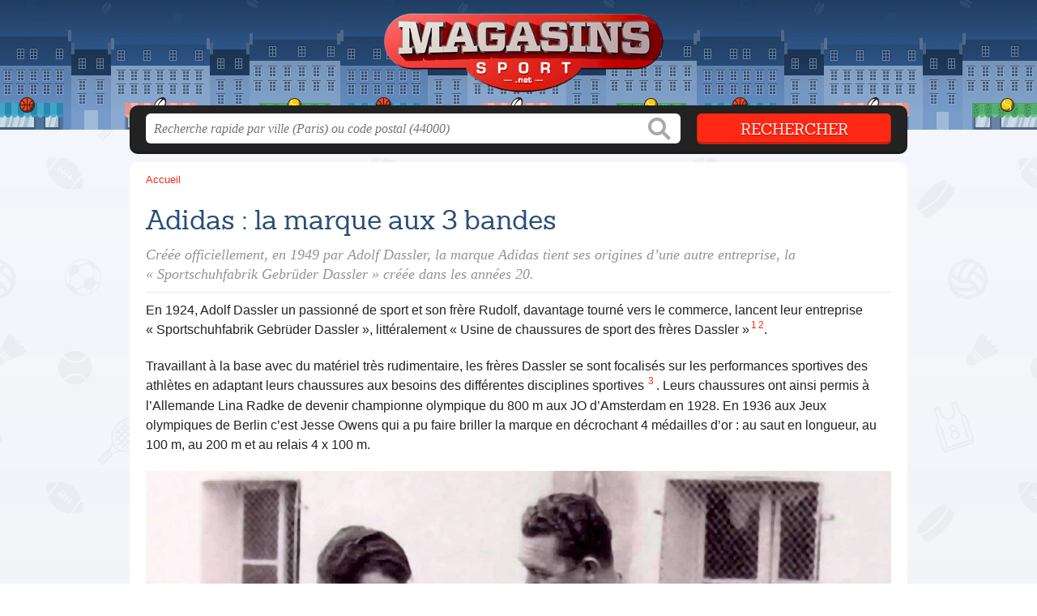

--- FILE ---
content_type: text/html; charset=utf-8
request_url: https://magasinsport.net/historique-adidas
body_size: 7965
content:
<!DOCTYPE html>
<html lang="fr">
<head>
    <link rel="icon" type="image/png" href="/favicon.png"/>
<link rel="apple-touch-icon" href="/apple-touch-icon.png">
<link rel="apple-touch-icon" sizes="76x76" href="/apple-touch-icon-76x76.png">
<link rel="apple-touch-icon" sizes="120x120" href="/apple-touch-icon-120x120.png">
<link rel="apple-touch-icon" sizes="152x152" href="/apple-touch-icon-152x152.png">



<meta charset="utf-8">
<meta name="viewport" content="width=device-width, initial-scale=1">
<title>Adidas : la marque aux 3 bandes</title>
<meta name="csrf-token" content="RBDo67tvIrCx3bZ9OFuCy7Mu9QJqjY8XKCCRjxd1">
<meta name="description" content="Historique d&#039;Adidas, la marque aux 3 bandes, créée officiellement en 1949 par Adolf Dassler et devenue aujourd&#039;hui incontournable dans les magasins de sport">

<meta name="msapplication-TileImage" content="/ms-tile.png"/>
<meta name="msapplication-TileColor" content="#ffffff"/>


<script>
    window.viewPortWidth = Math.max(document.documentElement.clientWidth, window.innerWidth || 0);
    window.spwidth = window.innerWidth || document.documentElement.clientWidth || document.body.clientWidth;
    window.spBBInserted = window.spSqrInserted = window.spMobInserted = 0;
    window.inssense=function(e,n,i,d,s,a,t){if(loadsense(),t=typeof t<"u"&&t!==null?t:!1,a=typeof a<"u"&&a!==null?a:!1,d=typeof d<"u"&&d!==null?d:0,viewPortWidth<d||(s=typeof s<"u"&&s!==null?s:99999999,viewPortWidth>s))return!1;let l=0,o;e==="auto"&&n==="auto"?(o='<ins class="adsbygoogle" style="display:block" data-ad-client="ca-pub-2478488084860860" data-ad-slot="'+i+'" data-ad-format="auto" data-full-width-responsive="true"></ins>',l=500):o='<ins class="adsbygoogle" style="display:inline-block;width:'+e+"px;height:"+n+'px" data-ad-client="ca-pub-2478488084860860" data-ad-slot="'+i+'"></ins>',a&&(o='<div style="text-align:center">'+o+"</div>"),t!==!1&&document.getElementById(t)?document.getElementById(t).innerHTML=o:document.write(o),setTimeout(function(){(adsbygoogle=window.adsbygoogle||[]).push({})},l)};window.loadsense=function(){if(!window.senseloaded){let e=document.createElement("script");e.type="text/javascript",e.async=!0,e.src="https://pagead2.googlesyndication.com/pagead/js/adsbygoogle.js";let n=document.getElementsByTagName("script")[0];n.parentNode.insertBefore(e,n),window.senseloaded=!0}};window.pjfb=function(e,n,i,d,s){e==="pjItemTop"||e==="pjItemSide"?inssense(300,250,s,null,null,!0,e):n===i===d===s?inssense("auto","auto",n,null,null,null,e):viewPortWidth>980?inssense(800,100,n,null,null,null,e):viewPortWidth>760?inssense(600,100,i,null,null,null,e):viewPortWidth>540?inssense(400,75,d,null,null,null,e):viewPortWidth>300&&inssense(300,250,s,null,null,!0,e)};window.pjnit=function(e){typeof pjwhat>"u"&&(window.pjwhat=e,window.pjver="v3",window.pjInserted=0,window.pjBlockToNbRes={},window.pjInsIds=[])};window.listsense=function(e,n,i,d){viewPortWidth>980?inssense(800,100,e):viewPortWidth>760?inssense(600,100,n):viewPortWidth>540?inssense(400,75,i):viewPortWidth>300&&inssense(300,250,d,null,null,!0)};window.shodev=function(e,n,i,d,s){let a={166:{category:"13",id:"bbd20f260b"},46174809:{category:"10",id:"ea9ddadcc8"},984589:{category:"80",id:"1e527e0a9b"},871136:{category:"14",id:"bd88546f78"},162:{category:"153",id:"a291f532b7"},48662:{category:"72",id:"d4dc558722"},125885:{category:"123",id:"000e89c4ad"},259963:{category:"22",id:"e66086cf90"},89663:{category:"78",id:"7aad988729"},418893:{category:"25",id:"4e3b158b47"},225874:{category:"8",id:"12ffc7b41a"},156:{category:"7",id:"53c9f312c0"},887451:{category:"145",id:"d484a328f6"},326233:{category:"1",id:"30fba2cb1e"},224333:{category:"159",id:"349ef956ba"},147445:{category:"47",id:"d8d89d375b"},886358:{category:"28",id:"d7caed3563"},557561:{category:"11",id:"f224b82d06"},899657:{category:"165",id:"5a55a467e9"},72:{category:"72",id:"vfedb9dd71fd"}};if(!(e in a))return;n=typeof n<"u"?n:"#7a7a7a",i=typeof i<"u"?i:"#4b4b4b",n=n.startsWith("#")?n:"#"+n,i=i.startsWith("#")?i:"#"+i,d=typeof d<"u"?d:"#fff",s=typeof s<"u"?s:"Demande de devis en ligne";let t=document.getElementsByClassName("intro");t.length<1&&(t=document.getElementsByClassName("others")),t.length>=1&&!t[t.length-1].classList.contains("info")&&(t=t[t.length-1],window.ifrshown=!1,window.showif=function(){if(!ifrshown){t.innerHTML+='<div id="v'+a[e].id+'d"></div>',window.vud_partenaire_id="1561",window.vud_categorie_id=a[e].category;let l=document.createElement("script");l.type="text/javascript",l.src="//www.viteundevis.com/"+a[e].id+"/"+vud_partenaire_id+"/"+vud_categorie_id+"/";let o=document.getElementsByTagName("script")[0];o.parentNode.insertBefore(l,o)}ifrshown=!0},t.innerHTML+='<br/><br/><a id="devisbtn" href="javascript:void(0)" onclick="showif()" style="box-shadow: 0 3px '+i+"; font-family: 'Lucida Grande', Arial; padding : 5px; font-style: normal; display: inline-block; background: "+n+"; color : "+d+'; border-radius: 5px;">'+s+"</a>")};

</script>

<style>
    svg {
        width: 16px;
    }
</style>

<link rel="preload" as="style" href="https://magasinsport.net/build/assets/style-DpZbORMd.css" /><link rel="preload" as="style" href="https://magasinsport.net/build/assets/main-B0bWXR-H.css" /><link rel="modulepreload" href="https://magasinsport.net/build/assets/script-DCo9Vav5.js" /><link rel="stylesheet" href="https://magasinsport.net/build/assets/style-DpZbORMd.css" data-navigate-track="reload" /><link rel="stylesheet" href="https://magasinsport.net/build/assets/main-B0bWXR-H.css" data-navigate-track="reload" /><script type="module" src="https://magasinsport.net/build/assets/script-DCo9Vav5.js" data-navigate-track="reload"></script>
<script>
    function askGeo(redirectTo = null) {
        if ("geolocation" in navigator) {
            var timeoutVal = 10 * 1000;
            var maxAge = 5 * 60 * 1000;
            redirectTo = redirectTo ?? window.location.pathname;
            navigator.geolocation.getCurrentPosition(function (position) {
                window.location = window.location.origin + redirectTo + "?lat=" + position.coords.latitude + "&long=" + position.coords.longitude;
            }, function (error) {
                var errors = {
                    2: 'Votre position n\'est pas accessible',
                    3: 'Problème dans la recherche de position'
                };
                if (error.code == 2 || error.code == 3) {
                    alert("Erreur : " + errors[error.code]);
                } else {
                    alert("Impossible de vos géolocaliser, désolé.");
                }
            }, {enableHighAccuracy: true, timeout: timeoutVal, maximumAge: maxAge});
        } else {
            alert('Votre navigateur ne supporte pas la géolocalisation, désolé.');
        }
    }
</script>
    <script>
  (function(i,s,o,g,r,a,m){i['GoogleAnalyticsObject']=r;i[r]=i[r]||function(){
  (i[r].q=i[r].q||[]).push(arguments)},i[r].l=1*new Date();a=s.createElement(o),
  m=s.getElementsByTagName(o)[0];a.async=1;a.src=g;m.parentNode.insertBefore(a,m)
  })(window,document,'script','//www.google-analytics.com/analytics.js','ga');

  toto = '2804795';
  ga('create', 'UA-'+toto+'-37', 'magasinsport.net');
  ga('send', 'pageview');

</script>
</head>
<body class="">
<header id="h">
    <div class="c">
        <a href="/" class="logo">MagasinSport.net</a>
    </div>
</header>
<div id="s">
    <div class="c">

        <form method="get" action="/recherche">
            <fieldset>
                <input class="text" type="text" name="q"
                       value=""
                       placeholder="Recherche rapide par ville (Paris) ou code postal (44000)"
                       autocomplete="off"/>
                <input class="submit" type="submit" value="Rechercher"/>
            </fieldset>
        </form>

    </div>
</div>

<style>.fc-consent-root h2:before {
        content: none;
    }</style>

<div id="p">
    <div class="c">
                    <ol vocab="https://schema.org/" typeof="BreadcrumbList" class="bread"><li property="itemListElement" typeof="ListItem"><a property="item" typeof="WebPage" href="/"><span property="name">Accueil</span></a><meta property="position" content="0"></li></ol>

        
        <div class="section">


        <h1>Adidas : la marque aux 3 bandes</h1>

        <p class="intro">Créée officiellement, en 1949 par Adolf Dassler, la marque Adidas tient ses origines d’une autre entreprise, la «&nbsp;Sportschuhfabrik Gebrüder Dassler&nbsp;» créée dans les années 20.</p>


    </div>

    <div class="section">
        <p>En 1924, Adolf Dassler un passionné de sport et son frère Rudolf, davantage tourné vers le commerce, lancent leur entreprise «&nbsp;Sportschuhfabrik Gebrüder Dassler&nbsp;», littéralement «&nbsp;Usine de chaussures de sport des
           frères Dassler&nbsp;»<sup class="ref"><a href="#ref1">1</a></sup><sup class="ref"><a href="#ref2">2</a></sup>.
        </p>

        <p>Travaillant à la base avec du matériel très rudimentaire, les frères Dassler se sont focalisés sur les performances sportives des athlètes en adaptant leurs chaussures aux besoins des différentes disciplines sportives<sup
                class="ref">
                <a href="#ref3">3</a>
            </sup>. Leurs chaussures ont ainsi permis à l’Allemande Lina Radke de devenir championne olympique du 800 m aux JO d’Amsterdam en 1928. En 1936 aux Jeux olympiques de Berlin c’est Jesse Owens qui a pu faire briller la marque en
           décrochant 4 médailles d’or : au saut en longueur, au 100 m, au 200 m et au relais 4 x 100 m.
        </p>

        <figure>
            <img src="/media/info/historique-adidas/adolf-rudolf-dassler@2x.jpg" alt="Logo Adidas de 1991"/>
            <figcaption>
                <p>Rudolf Dassler à gauche et Adolf Dassler à droite, avant guerre <br/>source
                    <a href="http://www.france5.fr/emissions/duels/diffusions/10-04-2014_224383">Dassler contre Dassler, Adidas contre Puma</a>, France 5, diffusé le 10/04/2014
                </p>
            </figcaption>
        </figure>

        <p>Après une période troublée par la guerre, des tensions de plus en fortes apparaissent entre les deux frères<sup class="ref"><a href="#ref4">4</a></sup>. Ils se séparent finalement en 1948 et décident chacun de fonder leur propre marque. Rudolf l’ainé, criera ainsi la marque Puma. Adolf créera lui la marque Adidas en 1949. Adidas étant la contraction de son surnom Adi et
           de son nom de famille, Dassler.
        </p>
    </div>

    <div class="section">
        <h2>1949 la véritable histoire commence</h2>

        <p>En 1954, ce sont les chaussures de football Adidas qui deviennent le produit phare de la marque. À cette date, l’équipe de football de la République fédérale d’Allemagne (RFA), équipée par Adidas, gagne sa première coupe du monde
           à Berne au bout d’un match incroyable contre une équipe de Hongrie alors au sommet du top mondial.<sup class="ref"><a href="#ref5">5</a></sup></p>

        <p>En 1967, la marque lance son premier survêtement de sport en habillant là encore une autre star du football allemand, Franz Beckenbauer surnommé le Kaiser. À cette même date, Adidas lance son premier logo à trois bandes
           horizontales.</p>

        <figure>
            <img src="/media/info/historique-adidas/logo-adidas-1967@2x.png" alt="Logo Adidas de 1967"/>
            <figcaption><p>Logo Adidas de 1967 © Adidas</p></figcaption>
        </figure>

        <p>Toujours dans le foot, Adidas décroche l’un de ces contrats les plus symboliques avec la fédération internationale de football, la FIFA, en devenant le fournisseur des ballons officiels de la coupe du monde 1970.</p>

        <p>En 1971, la marque fait évoluer son logo en adoptant le célèbre trèfle à 3 feuilles.</p>

        <figure>
            <img src="/media/info/historique-adidas/logo-adidas-3-feuilles-1971@2x.png" alt="Logo Adidas de 1971"/>
            <figcaption><p>Logo Adidas de 1971 © Adidas</p></figcaption>
        </figure>

        <p>En 1978, Adolf Dassler décède, sa femme Kathy et son fils Horst prennent la relève.</p>

        <p>En 1986, la firme bénéficie d’un énorme coup du pub du groupe de rap Run DMC. Leur tube «&nbsp;my Adidas&nbsp;» (voir la vidéo ci-dessous) faisant une apologie gratuite de la marque à trois bandes<sup class="ref"><a href="#ref6">6</a></sup>. Peu après cet évènement marquera le début du partenariat et de sponsoring avec les stars du show-business. Faisant d’Adidas plus qu’un équipementier sportif.
        </p>

        <div class="video">
            <iframe width="920" height="690" src="//www.youtube.com/embed/dA8DsUN6g_k?rel=0" frameborder="0" allowfullscreen></iframe>
        </div>
    </div>

    <div class="section">
        <h2>1987 le début d’une nouvelle ère</h2>

        <p>Le décès d’Horst Dassler en 1987 marque pour Adidas le début d’une période sombre. En 1990, la société est revendue à Bernard Tapie.
           En 1991, un nouveau logo est choisi.</p>

        <figure>
            <img src="/media/info/historique-adidas/logo-adidas-1991@2x.png" alt="Logo Adidas de 1991"/>
            <figcaption><p>Logo Adidas de 1991 © Adidas</p></figcaption>
        </figure>

        <p>En 1993, la société est à nouveau revendue par le biais de différents montages financiers, donnant naissance à un énorme scandale, l’affaire Tapie<sup class="ref"><a href="#ref7">7</a></sup>. Le Suisse Robert Louis-Dreyfus (surnommé RLD) est alors nommé président du groupe. En 1998, la société est introduite en bourse et rachète le fabricant de ski Salomon. La société adopte alors un nouveau logo
           d’entreprise, mais conserve les anciens pour ses produits.
        </p>

        <p>Herbert Hainer prend la relève de RLD en 2001 et devient président-directeur général d’Adidas</p>

        <p>En 2002, Adidas lance une nouvelle gamme, style. Désormais, la marque à trois bandes propose 3 marques ou collections :</p>
        <ul>
            <li>Adidas performance, dédiée essentiellement à l’équipement de sport et reconnaissable par le logo en forme de montagne de 1991 ;</li>
            <li>Adidas originals, qui reprend les modèles emblématiques de la marque et arbore l’ancien trèfle à trois feuilles ;</li>
            <li>Adidas style, présentant des collections plus habillées.<sup class="ref"><a href="#ref8">8</a></sup></p></li>
        </ul>

        <figure>
            <img src="/media/info/historique-adidas/logo-adidas-style-2002@2x.png" alt="Logo Adidas Style de 2002"/>
            <figcaption><p>Logo Adidas Style de 2002 © Adidas</p></figcaption>
        </figure>

        <p>En 2005, faute de rendement, Adidas se sépare de Solomon et retrouve son identité première<sup class="ref"><a href="#ref9">9</a></sup>. Quelques mois plus tard, la marque rachète l’un de ses plus anciens concurrents Reebok. Erich Stamminger est alors nommé responsable de la marque à travers le monde, devenant le numéro 2 d’Adidas.
        </p>

        <p>Aujourd’hui la marque aux 3 bandes apparait comme l’un des leaders du marché du vêtement de sport. Sponsorisant de nombreux sportifs, clubs, équipes nationales ou stars du showbiz. Parmi les footballeurs les plus célèbres, elle a
           ainsi habillé ou habille toujours, Zinédine Zidane, David Beckham ou encore Lionel Messi.</p>

        <p>Côté showbiz, la marque s’est offert le soutien de Justin Bieber et plus récemment encore Pharell Williams, qui devrait désigner sa propre ligne de vêtement pour Adidas<sup class="ref">
                <a href="#ref10">10</a>
            </sup>.
        </p>
    </div>

    <div class="section">
        <h2>Résumé</h2>

        <ul>
            <li>1949 : Création d’Adidas par Adolf Dassler</li>
            <li>1971 : Création du logo à trois bandes</li>
            <li>1978 : Décès d’Adolf. Son fils Horst Dassler prend la relève</li>
            <li>1987 : Décès d’Horst Dassler</li>
            <li>1990 : Bernard Tapie rachète la société</li>
            <li>1991 : Nouveau logo à 3 feuilles</li>
            <li>1993 : La société est à nouveau vendue, Robert Louis-Dreyfus devient le nouveau président</li>
            <li>1998 : Adidas rachète l’équipementier Salomon et se lance en bourse</li>
            <li>2001 : Herbert Hainer devient nouveau PDG</li>
            <li>2002 : Lancement de la gamme style et utilisation d’un nouveau logo</li>
            <li>2005 : Revente de la société Salomon</li>
            <li>2006 : Adidas rachète son concurrent historique Reebok</li>
        </ul>
    </div>

    <div class="section">
        <aside class="references">
            <h3>Références</h3>
            <ol>
                <li id="ref1">
                    <a href="http://www.herzogenaurach.de/fileadmin/user_upload/pdf/amtsblatt/Heimatblaetter/gebrueder_dassler.pdf">Chronologie en allemand</a>
                    (PDF)
                </li>
                <li id="ref2">Blog
                    <a href="http://upgradebigthe.over-blog.com/article-23698223.html" rel="nofollow">Adidas Addict</a>
                </li>
                <li id="ref3">Voir
                    <a href="http://www.u-run.fr/18340-adidas-2">www.u-run.fr</a>
                </li>
                <li id="ref4">Voir l'article de
                    <a href="http://www.sneakers-culture.com/adidas-vs-puma-une-affaire-de-famille/">sneakers-culture.com</a>
                </li>
                <li id="ref5">
                    <a href="http://www.adidas-group.com/en/group/history/">Site officiel Adidas</a>
                    (anglais)
                </li>
                <li id="ref6">Voir
                    <a href="http://blog.adidas-group.com/2011/11/exclusive-interview-insights-from-run-dmc/">le blog Adidas</a>
                              (anglais)
                </li>
                <li id="ref7">Article sur
                    <a href="http://www.slate.fr/story/73931/chronologie-affaire-tapie-adidas-lagarde">Slate</a>
                </li>
                <li id="ref8">Blog
                    <a href="http://logorigine.wordpress.com/2011/10/04/adidas/">logorigine</a>
                </li>
                <li id="ref9">
                    <a href="http://www.adidas-group.com/media/filer_public/2013/09/25/salomon-press_release_en_new.pdf">Communiqué officiel</a>
                    (anglais)
                </li>
                <li id="ref10">Voir
                    <a href="http://www.lesechos.fr/luxe/mode/0203403279086-pharrell-williams-une-collaboration-avec-adidas-660275.php">Les Échos</a>
                </li>
            </ol>
        </aside>
    </div>
    <div class="section">

        <h2>Nos pages d&#039;informations</h2>

        <div ><p>Découvrez nos dossiers pour choisir une application smartphone pour le sport, ainsi que pour découvrir l'historique de la marque allemande Adidas. De nouvelles pages d'infos sont ajoutées au fur et à mesure.</p>
</div>

        <ul class="related">
                            <li>
                    <a href="/applis-iphone-android-sport">Les applications iPhone et Android pour le sport</a>
                </li>
                            <li>
                    <a href="/historique-adidas">Adidas : la marque aux 3 bandes</a>
                </li>
                    </ul>

    </div>

            </div>
</div>

<footer id="f">
    <div class="c">
        <p class="o-p">MagasinSport.net vous permet de trouver en quelques clics quels magasins de sport sont ouverts près de chez vous.</p>

        <p class="nwk">
    <a href="http://magasinsport.net"><img src="/magasinsport.png" alt="MagasinSport" /></a>
    <a href="http://sallesport.net"><img src="/sallesport.png" alt="SalleSport" /></a>
</p>

        <p class="copy">&copy; 2026
            <a href="/">MagasinSport.net</a>
            <span>-</span>
            <a href="/mentions">Mentions légales</a>
                        -
            <a href="/contact">Contact</a>
        </p>

    </div>

    <div class="illu"></div>

</footer>


<div id="nav">
    <a class="home" href="/" rel="home">
        <svg width="16px" height="16px" version="1.1" viewBox="0 0 100 100" xmlns="http://www.w3.org/2000/svg">
            <path d="m3.5625 58.629h7.9453v32.328c0 1.918 1.6445 3.5625 3.5625 3.5625h23.836c0.27344 0 0.82031 0 1.0977-0.27344v-29.863h19.727v30.137h0.54688 22.738c1.918 0 3.5625-1.6445 3.5625-3.5625v-32.328h9.8633c3.0156 0 4.6562-3.8359 2.4648-6.0273l-45.48-46.027c-1.3711-1.3711-3.5625-1.3711-4.9297 0l-47.398 46.027c-2.1914 1.918-0.82031 6.0273 2.4648 6.0273z"
                  fill-rule="evenodd"/>
        </svg>
        Accueil
    </a>

    <a class="search" id="sButton" href="javascript:void(0)"
       onclick="if (document.querySelector('#s').classList.toggle('on')) document.querySelector('#s input[type=text]').focus()" rel="search">
        <svg width="16px" height="16px" version="1.1" viewBox="0 0 100 100" xmlns="http://www.w3.org/2000/svg">
            <path d="m85.207 79.375l-21.664-21.668c3.332-4.375 5.207-10 5.207-16.043 0-15-12.082-27.082-27.082-27.082s-27.086 12.086-27.086 27.086 12.082 27.082 27.082 27.082c6.043 0 11.457-1.875 16.043-5.207l21.668 21.668c0.83203 0.83203 1.875 1.25 2.918 1.25s2.082-0.41797 2.918-1.25c1.6641-1.668 1.6641-4.168-0.003907-5.8359zm-43.539-18.957c-10.418 0-18.75-8.332-18.75-18.75s8.332-18.75 18.75-18.75 18.75 8.332 18.75 18.75c0 10.414-8.3359 18.75-18.75 18.75z"/>
        </svg>
        Recherche
    </a>
</div>

<script>
    function commonPJFB(id) {
        return false
        // Keep this line below !!!!

    }

    if (window.pjInserted) {
        var _pjsleads = {
            "ads": [],
            "common": {
                "pjwhat": window.pjwhat,
                "pjwhere": document.getElementById("slg").dataset.slg,
                                "pjnbres": "3",
                "pjfallback": 'commonPJFB'
            }
        };

        for (var i = 0; i < window.pjInserted; i++) {
            var pjId = window.pjInsIds[i];
            var pjObj = {"pjid": pjId};
            if (pjId in window.pjBlockToNbRes) {
                pjObj.pjnbres = window.pjBlockToNbRes[pjId];
            }
            _pjsleads.ads[_pjsleads.ads.length] = pjObj;
        }

        (function () {
            var sle = document.createElement('script');
            sle.type = 'text/javascript';
            sle.async = true;
            sle.src = '//sle.pagesjaunes.fr/js/pj_locals.js';
            var s = document.getElementsByTagName('script')[0];
            s.parentNode.insertBefore(sle, s);
        })();
    }
</script>




</body>
</html>


--- FILE ---
content_type: text/css
request_url: https://magasinsport.net/build/assets/main-B0bWXR-H.css
body_size: 43800
content:
@font-face{font-family:sanchez_slabregular;src:url(/build/assets/latinotype_-_sanchezslab-webfont-V0vJ-OIh.eot)}@font-face{font-family:sanchez_slabregular;src:url([data-uri]) format("woff"),url(/build/assets/latinotype_-_sanchezslab-webfont-CnSfAfOO.ttf) format("truetype");font-weight:400;font-style:normal}html,body{background-color:#eee;background-image:none;color:#222}@media screen and (min-width: 960px){html,body{background:linear-gradient(#cdd5ee33,#bbb6),url(/build/assets/bg-sXMeNm8V.png) center top repeat}}a{color:#fd2914}h1,h2,h3,h4,input.submit{font-family:sanchez_slabregular}h1,h2{color:#284d7a}p.intro{color:#949494}#h{background-color:#2a507d}#s .c{background:#222}#s input.text{color:#949494}#s input.submit{background:#ff2814;color:#fff}.section{border-color:#eae9df}.pagination span{background:#eae9df}.pagination a{background:#fd2914}table th,.openings{background:#d4d2de80}.openings div,.op_l,.tButton{background:#fd2914}.tButton a{color:#fff}.op_oo{background:#9e9d96}@media screen and (min-width: 900px){h2:before{background-position-x:0}h2.adresse:before{background-position-x:-48px}h2.transport:before{background-position-x:-96px}h2.info:before{background-position-x:-144px;background-position-y:-638px}h2.telephone:before{background-position-x:-192px}h2.horaires:before{background-position-x:-240px}}@media screen and (min-width: 980px){#h a.logo{margin-top:-90px}}@media screen and (max-width: 540px){#h .c a.logo{background-size:180px auto;background-position:0 -130px;width:180px;margin-left:-91px;margin-top:-22px;height:58px}#nav a path{fill:#fd2914}}


--- FILE ---
content_type: text/plain
request_url: https://www.google-analytics.com/j/collect?v=1&_v=j102&a=189869621&t=pageview&_s=1&dl=https%3A%2F%2Fmagasinsport.net%2Fhistorique-adidas&ul=en-us%40posix&dt=Adidas%20%3A%20la%20marque%20aux%203%20bandes&sr=1280x720&vp=1280x720&_u=IEBAAAABAAAAACAAI~&jid=2064097560&gjid=1406870854&cid=1830210623.1769516814&tid=UA-2804795-37&_gid=2081013291.1769516814&_r=1&_slc=1&z=2090532177
body_size: -451
content:
2,cG-TNZH576WKY